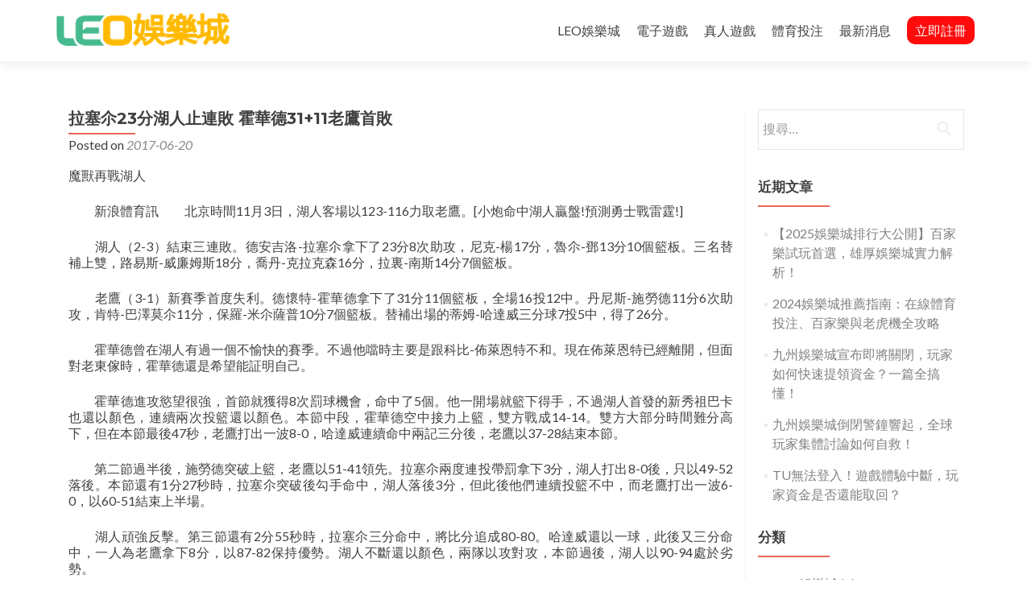

--- FILE ---
content_type: text/html; charset=UTF-8
request_url: https://hihijp.com/%E6%8B%89%E5%A1%9E%E5%B0%9223%E5%88%86%E6%B9%96%E4%BA%BA%E6%AD%A2%E9%80%A3%E6%95%97-%E9%9C%8D%E8%8F%AF%E5%BE%B73111%E8%80%81%E9%B7%B9%E9%A6%96%E6%95%97/
body_size: 59045
content:
<!DOCTYPE html>

<html lang="zh-TW">

<head>

<meta charset="UTF-8">
<meta name="viewport" content="width=device-width, initial-scale=1">
<link rel="profile" href="http://gmpg.org/xfn/11">
<link rel="pingback" href="https://hihijp.com/xmlrpc.php">

<meta name='robots' content='index, follow, max-image-preview:large, max-snippet:-1, max-video-preview:-1' />

	<!-- This site is optimized with the Yoast SEO plugin v25.6 - https://yoast.com/wordpress/plugins/seo/ -->
	<title>拉塞尒23分湖人止連敗 霍華德31+11老鷹首敗 - 九州LEO娛樂城|天下現金版-老友續存千送百，新會員首存送500體驗金</title>
	<link rel="canonical" href="https://hihijp.com/拉塞尒23分湖人止連敗-霍華德3111老鷹首敗/" />
	<meta property="og:locale" content="zh_TW" />
	<meta property="og:type" content="article" />
	<meta property="og:title" content="拉塞尒23分湖人止連敗 霍華德31+11老鷹首敗 - 九州LEO娛樂城|天下現金版-老友續存千送百，新會員首存送500體驗金" />
	<meta property="og:description" content="魔獸再戰湖人 　　新浪體育訊　　北京時間11月3日，湖人客場以123-116力取老鷹。[小炮命中湖人贏盤!預測 Read more about 拉塞尒23分湖人止連敗 霍華德31+11老鷹首敗[&hellip;]" />
	<meta property="og:url" content="https://hihijp.com/拉塞尒23分湖人止連敗-霍華德3111老鷹首敗/" />
	<meta property="og:site_name" content="九州LEO娛樂城|天下現金版-老友續存千送百，新會員首存送500體驗金" />
	<meta property="article:published_time" content="2017-06-20T09:28:03+00:00" />
	<meta name="author" content="admin" />
	<meta name="twitter:card" content="summary_large_image" />
	<meta name="twitter:label1" content="作者:" />
	<meta name="twitter:data1" content="admin" />
	<script type="application/ld+json" class="yoast-schema-graph">{"@context":"https://schema.org","@graph":[{"@type":"WebPage","@id":"https://hihijp.com/%e6%8b%89%e5%a1%9e%e5%b0%9223%e5%88%86%e6%b9%96%e4%ba%ba%e6%ad%a2%e9%80%a3%e6%95%97-%e9%9c%8d%e8%8f%af%e5%be%b73111%e8%80%81%e9%b7%b9%e9%a6%96%e6%95%97/","url":"https://hihijp.com/%e6%8b%89%e5%a1%9e%e5%b0%9223%e5%88%86%e6%b9%96%e4%ba%ba%e6%ad%a2%e9%80%a3%e6%95%97-%e9%9c%8d%e8%8f%af%e5%be%b73111%e8%80%81%e9%b7%b9%e9%a6%96%e6%95%97/","name":"拉塞尒23分湖人止連敗 霍華德31+11老鷹首敗 - 九州LEO娛樂城|天下現金版-老友續存千送百，新會員首存送500體驗金","isPartOf":{"@id":"https://hihijp.com/#website"},"datePublished":"2017-06-20T09:28:03+00:00","author":{"@id":"https://hihijp.com/#/schema/person/0cb6e75554d8f8077d31012768085644"},"breadcrumb":{"@id":"https://hihijp.com/%e6%8b%89%e5%a1%9e%e5%b0%9223%e5%88%86%e6%b9%96%e4%ba%ba%e6%ad%a2%e9%80%a3%e6%95%97-%e9%9c%8d%e8%8f%af%e5%be%b73111%e8%80%81%e9%b7%b9%e9%a6%96%e6%95%97/#breadcrumb"},"inLanguage":"zh-TW","potentialAction":[{"@type":"ReadAction","target":["https://hihijp.com/%e6%8b%89%e5%a1%9e%e5%b0%9223%e5%88%86%e6%b9%96%e4%ba%ba%e6%ad%a2%e9%80%a3%e6%95%97-%e9%9c%8d%e8%8f%af%e5%be%b73111%e8%80%81%e9%b7%b9%e9%a6%96%e6%95%97/"]}]},{"@type":"BreadcrumbList","@id":"https://hihijp.com/%e6%8b%89%e5%a1%9e%e5%b0%9223%e5%88%86%e6%b9%96%e4%ba%ba%e6%ad%a2%e9%80%a3%e6%95%97-%e9%9c%8d%e8%8f%af%e5%be%b73111%e8%80%81%e9%b7%b9%e9%a6%96%e6%95%97/#breadcrumb","itemListElement":[{"@type":"ListItem","position":1,"name":"首頁","item":"https://hihijp.com/"},{"@type":"ListItem","position":2,"name":"拉塞尒23分湖人止連敗 霍華德31+11老鷹首敗"}]},{"@type":"WebSite","@id":"https://hihijp.com/#website","url":"https://hihijp.com/","name":"九州LEO娛樂城|天下現金版-老友續存千送百，新會員首存送500體驗金","description":"","potentialAction":[{"@type":"SearchAction","target":{"@type":"EntryPoint","urlTemplate":"https://hihijp.com/?s={search_term_string}"},"query-input":{"@type":"PropertyValueSpecification","valueRequired":true,"valueName":"search_term_string"}}],"inLanguage":"zh-TW"},{"@type":"Person","@id":"https://hihijp.com/#/schema/person/0cb6e75554d8f8077d31012768085644","name":"admin","image":{"@type":"ImageObject","inLanguage":"zh-TW","@id":"https://hihijp.com/#/schema/person/image/","url":"https://secure.gravatar.com/avatar/5c6249b3031b5054ca33876f16474fed68bea954c8d1e3e0dd2721f0569fe3d8?s=96&d=monsterid&r=g","contentUrl":"https://secure.gravatar.com/avatar/5c6249b3031b5054ca33876f16474fed68bea954c8d1e3e0dd2721f0569fe3d8?s=96&d=monsterid&r=g","caption":"admin"}}]}</script>
	<!-- / Yoast SEO plugin. -->


<link rel='dns-prefetch' href='//static.addtoany.com' />
<link rel='dns-prefetch' href='//fonts.googleapis.com' />
<link rel="alternate" type="application/rss+xml" title="訂閱《九州LEO娛樂城|天下現金版-老友續存千送百，新會員首存送500體驗金》&raquo; 資訊提供" href="https://hihijp.com/feed/" />
<link rel="alternate" type="application/rss+xml" title="訂閱《九州LEO娛樂城|天下現金版-老友續存千送百，新會員首存送500體驗金》&raquo; 留言的資訊提供" href="https://hihijp.com/comments/feed/" />
<link rel="alternate" title="oEmbed (JSON)" type="application/json+oembed" href="https://hihijp.com/wp-json/oembed/1.0/embed?url=https%3A%2F%2Fhihijp.com%2F%25e6%258b%2589%25e5%25a1%259e%25e5%25b0%259223%25e5%2588%2586%25e6%25b9%2596%25e4%25ba%25ba%25e6%25ad%25a2%25e9%2580%25a3%25e6%2595%2597-%25e9%259c%258d%25e8%258f%25af%25e5%25be%25b73111%25e8%2580%2581%25e9%25b7%25b9%25e9%25a6%2596%25e6%2595%2597%2F" />
<link rel="alternate" title="oEmbed (XML)" type="text/xml+oembed" href="https://hihijp.com/wp-json/oembed/1.0/embed?url=https%3A%2F%2Fhihijp.com%2F%25e6%258b%2589%25e5%25a1%259e%25e5%25b0%259223%25e5%2588%2586%25e6%25b9%2596%25e4%25ba%25ba%25e6%25ad%25a2%25e9%2580%25a3%25e6%2595%2597-%25e9%259c%258d%25e8%258f%25af%25e5%25be%25b73111%25e8%2580%2581%25e9%25b7%25b9%25e9%25a6%2596%25e6%2595%2597%2F&#038;format=xml" />
<style id='wp-img-auto-sizes-contain-inline-css' type='text/css'>
img:is([sizes=auto i],[sizes^="auto," i]){contain-intrinsic-size:3000px 1500px}
/*# sourceURL=wp-img-auto-sizes-contain-inline-css */
</style>
<style id='wp-emoji-styles-inline-css' type='text/css'>

	img.wp-smiley, img.emoji {
		display: inline !important;
		border: none !important;
		box-shadow: none !important;
		height: 1em !important;
		width: 1em !important;
		margin: 0 0.07em !important;
		vertical-align: -0.1em !important;
		background: none !important;
		padding: 0 !important;
	}
/*# sourceURL=wp-emoji-styles-inline-css */
</style>
<link rel='stylesheet' id='wp-block-library-css' href='https://hihijp.com/wp-includes/css/dist/block-library/style.min.css?ver=6.9' type='text/css' media='all' />
<style id='global-styles-inline-css' type='text/css'>
:root{--wp--preset--aspect-ratio--square: 1;--wp--preset--aspect-ratio--4-3: 4/3;--wp--preset--aspect-ratio--3-4: 3/4;--wp--preset--aspect-ratio--3-2: 3/2;--wp--preset--aspect-ratio--2-3: 2/3;--wp--preset--aspect-ratio--16-9: 16/9;--wp--preset--aspect-ratio--9-16: 9/16;--wp--preset--color--black: #000000;--wp--preset--color--cyan-bluish-gray: #abb8c3;--wp--preset--color--white: #ffffff;--wp--preset--color--pale-pink: #f78da7;--wp--preset--color--vivid-red: #cf2e2e;--wp--preset--color--luminous-vivid-orange: #ff6900;--wp--preset--color--luminous-vivid-amber: #fcb900;--wp--preset--color--light-green-cyan: #7bdcb5;--wp--preset--color--vivid-green-cyan: #00d084;--wp--preset--color--pale-cyan-blue: #8ed1fc;--wp--preset--color--vivid-cyan-blue: #0693e3;--wp--preset--color--vivid-purple: #9b51e0;--wp--preset--gradient--vivid-cyan-blue-to-vivid-purple: linear-gradient(135deg,rgb(6,147,227) 0%,rgb(155,81,224) 100%);--wp--preset--gradient--light-green-cyan-to-vivid-green-cyan: linear-gradient(135deg,rgb(122,220,180) 0%,rgb(0,208,130) 100%);--wp--preset--gradient--luminous-vivid-amber-to-luminous-vivid-orange: linear-gradient(135deg,rgb(252,185,0) 0%,rgb(255,105,0) 100%);--wp--preset--gradient--luminous-vivid-orange-to-vivid-red: linear-gradient(135deg,rgb(255,105,0) 0%,rgb(207,46,46) 100%);--wp--preset--gradient--very-light-gray-to-cyan-bluish-gray: linear-gradient(135deg,rgb(238,238,238) 0%,rgb(169,184,195) 100%);--wp--preset--gradient--cool-to-warm-spectrum: linear-gradient(135deg,rgb(74,234,220) 0%,rgb(151,120,209) 20%,rgb(207,42,186) 40%,rgb(238,44,130) 60%,rgb(251,105,98) 80%,rgb(254,248,76) 100%);--wp--preset--gradient--blush-light-purple: linear-gradient(135deg,rgb(255,206,236) 0%,rgb(152,150,240) 100%);--wp--preset--gradient--blush-bordeaux: linear-gradient(135deg,rgb(254,205,165) 0%,rgb(254,45,45) 50%,rgb(107,0,62) 100%);--wp--preset--gradient--luminous-dusk: linear-gradient(135deg,rgb(255,203,112) 0%,rgb(199,81,192) 50%,rgb(65,88,208) 100%);--wp--preset--gradient--pale-ocean: linear-gradient(135deg,rgb(255,245,203) 0%,rgb(182,227,212) 50%,rgb(51,167,181) 100%);--wp--preset--gradient--electric-grass: linear-gradient(135deg,rgb(202,248,128) 0%,rgb(113,206,126) 100%);--wp--preset--gradient--midnight: linear-gradient(135deg,rgb(2,3,129) 0%,rgb(40,116,252) 100%);--wp--preset--font-size--small: 13px;--wp--preset--font-size--medium: 20px;--wp--preset--font-size--large: 36px;--wp--preset--font-size--x-large: 42px;--wp--preset--spacing--20: 0.44rem;--wp--preset--spacing--30: 0.67rem;--wp--preset--spacing--40: 1rem;--wp--preset--spacing--50: 1.5rem;--wp--preset--spacing--60: 2.25rem;--wp--preset--spacing--70: 3.38rem;--wp--preset--spacing--80: 5.06rem;--wp--preset--shadow--natural: 6px 6px 9px rgba(0, 0, 0, 0.2);--wp--preset--shadow--deep: 12px 12px 50px rgba(0, 0, 0, 0.4);--wp--preset--shadow--sharp: 6px 6px 0px rgba(0, 0, 0, 0.2);--wp--preset--shadow--outlined: 6px 6px 0px -3px rgb(255, 255, 255), 6px 6px rgb(0, 0, 0);--wp--preset--shadow--crisp: 6px 6px 0px rgb(0, 0, 0);}:where(.is-layout-flex){gap: 0.5em;}:where(.is-layout-grid){gap: 0.5em;}body .is-layout-flex{display: flex;}.is-layout-flex{flex-wrap: wrap;align-items: center;}.is-layout-flex > :is(*, div){margin: 0;}body .is-layout-grid{display: grid;}.is-layout-grid > :is(*, div){margin: 0;}:where(.wp-block-columns.is-layout-flex){gap: 2em;}:where(.wp-block-columns.is-layout-grid){gap: 2em;}:where(.wp-block-post-template.is-layout-flex){gap: 1.25em;}:where(.wp-block-post-template.is-layout-grid){gap: 1.25em;}.has-black-color{color: var(--wp--preset--color--black) !important;}.has-cyan-bluish-gray-color{color: var(--wp--preset--color--cyan-bluish-gray) !important;}.has-white-color{color: var(--wp--preset--color--white) !important;}.has-pale-pink-color{color: var(--wp--preset--color--pale-pink) !important;}.has-vivid-red-color{color: var(--wp--preset--color--vivid-red) !important;}.has-luminous-vivid-orange-color{color: var(--wp--preset--color--luminous-vivid-orange) !important;}.has-luminous-vivid-amber-color{color: var(--wp--preset--color--luminous-vivid-amber) !important;}.has-light-green-cyan-color{color: var(--wp--preset--color--light-green-cyan) !important;}.has-vivid-green-cyan-color{color: var(--wp--preset--color--vivid-green-cyan) !important;}.has-pale-cyan-blue-color{color: var(--wp--preset--color--pale-cyan-blue) !important;}.has-vivid-cyan-blue-color{color: var(--wp--preset--color--vivid-cyan-blue) !important;}.has-vivid-purple-color{color: var(--wp--preset--color--vivid-purple) !important;}.has-black-background-color{background-color: var(--wp--preset--color--black) !important;}.has-cyan-bluish-gray-background-color{background-color: var(--wp--preset--color--cyan-bluish-gray) !important;}.has-white-background-color{background-color: var(--wp--preset--color--white) !important;}.has-pale-pink-background-color{background-color: var(--wp--preset--color--pale-pink) !important;}.has-vivid-red-background-color{background-color: var(--wp--preset--color--vivid-red) !important;}.has-luminous-vivid-orange-background-color{background-color: var(--wp--preset--color--luminous-vivid-orange) !important;}.has-luminous-vivid-amber-background-color{background-color: var(--wp--preset--color--luminous-vivid-amber) !important;}.has-light-green-cyan-background-color{background-color: var(--wp--preset--color--light-green-cyan) !important;}.has-vivid-green-cyan-background-color{background-color: var(--wp--preset--color--vivid-green-cyan) !important;}.has-pale-cyan-blue-background-color{background-color: var(--wp--preset--color--pale-cyan-blue) !important;}.has-vivid-cyan-blue-background-color{background-color: var(--wp--preset--color--vivid-cyan-blue) !important;}.has-vivid-purple-background-color{background-color: var(--wp--preset--color--vivid-purple) !important;}.has-black-border-color{border-color: var(--wp--preset--color--black) !important;}.has-cyan-bluish-gray-border-color{border-color: var(--wp--preset--color--cyan-bluish-gray) !important;}.has-white-border-color{border-color: var(--wp--preset--color--white) !important;}.has-pale-pink-border-color{border-color: var(--wp--preset--color--pale-pink) !important;}.has-vivid-red-border-color{border-color: var(--wp--preset--color--vivid-red) !important;}.has-luminous-vivid-orange-border-color{border-color: var(--wp--preset--color--luminous-vivid-orange) !important;}.has-luminous-vivid-amber-border-color{border-color: var(--wp--preset--color--luminous-vivid-amber) !important;}.has-light-green-cyan-border-color{border-color: var(--wp--preset--color--light-green-cyan) !important;}.has-vivid-green-cyan-border-color{border-color: var(--wp--preset--color--vivid-green-cyan) !important;}.has-pale-cyan-blue-border-color{border-color: var(--wp--preset--color--pale-cyan-blue) !important;}.has-vivid-cyan-blue-border-color{border-color: var(--wp--preset--color--vivid-cyan-blue) !important;}.has-vivid-purple-border-color{border-color: var(--wp--preset--color--vivid-purple) !important;}.has-vivid-cyan-blue-to-vivid-purple-gradient-background{background: var(--wp--preset--gradient--vivid-cyan-blue-to-vivid-purple) !important;}.has-light-green-cyan-to-vivid-green-cyan-gradient-background{background: var(--wp--preset--gradient--light-green-cyan-to-vivid-green-cyan) !important;}.has-luminous-vivid-amber-to-luminous-vivid-orange-gradient-background{background: var(--wp--preset--gradient--luminous-vivid-amber-to-luminous-vivid-orange) !important;}.has-luminous-vivid-orange-to-vivid-red-gradient-background{background: var(--wp--preset--gradient--luminous-vivid-orange-to-vivid-red) !important;}.has-very-light-gray-to-cyan-bluish-gray-gradient-background{background: var(--wp--preset--gradient--very-light-gray-to-cyan-bluish-gray) !important;}.has-cool-to-warm-spectrum-gradient-background{background: var(--wp--preset--gradient--cool-to-warm-spectrum) !important;}.has-blush-light-purple-gradient-background{background: var(--wp--preset--gradient--blush-light-purple) !important;}.has-blush-bordeaux-gradient-background{background: var(--wp--preset--gradient--blush-bordeaux) !important;}.has-luminous-dusk-gradient-background{background: var(--wp--preset--gradient--luminous-dusk) !important;}.has-pale-ocean-gradient-background{background: var(--wp--preset--gradient--pale-ocean) !important;}.has-electric-grass-gradient-background{background: var(--wp--preset--gradient--electric-grass) !important;}.has-midnight-gradient-background{background: var(--wp--preset--gradient--midnight) !important;}.has-small-font-size{font-size: var(--wp--preset--font-size--small) !important;}.has-medium-font-size{font-size: var(--wp--preset--font-size--medium) !important;}.has-large-font-size{font-size: var(--wp--preset--font-size--large) !important;}.has-x-large-font-size{font-size: var(--wp--preset--font-size--x-large) !important;}
/*# sourceURL=global-styles-inline-css */
</style>

<style id='classic-theme-styles-inline-css' type='text/css'>
/*! This file is auto-generated */
.wp-block-button__link{color:#fff;background-color:#32373c;border-radius:9999px;box-shadow:none;text-decoration:none;padding:calc(.667em + 2px) calc(1.333em + 2px);font-size:1.125em}.wp-block-file__button{background:#32373c;color:#fff;text-decoration:none}
/*# sourceURL=/wp-includes/css/classic-themes.min.css */
</style>
<link rel='stylesheet' id='zerif_font-css' href='//fonts.googleapis.com/css?family=Lato%3A300%2C400%2C700%2C400italic%7CMontserrat%3A400%2C700%7CHomemade+Apple&#038;subset=latin%2Clatin-ext' type='text/css' media='all' />
<link rel='stylesheet' id='zerif_font_all-css' href='//fonts.googleapis.com/css?family=Open+Sans%3A300%2C300italic%2C400%2C400italic%2C600%2C600italic%2C700%2C700italic%2C800%2C800italic&#038;subset=latin&#038;ver=6.9' type='text/css' media='all' />
<link rel='stylesheet' id='zerif_bootstrap_style-css' href='https://hihijp.com/wp-content/themes/zerif-lite/css/bootstrap.css?ver=6.9' type='text/css' media='all' />
<link rel='stylesheet' id='zerif_fontawesome-css' href='https://hihijp.com/wp-content/themes/zerif-lite/css/font-awesome.min.css?ver=v1' type='text/css' media='all' />
<link rel='stylesheet' id='zerif_style-css' href='https://hihijp.com/wp-content/themes/zerif-lite/style.css?ver=1.8.5.49' type='text/css' media='all' />
<link rel='stylesheet' id='zerif_responsive_style-css' href='https://hihijp.com/wp-content/themes/zerif-lite/css/responsive.css?ver=1.8.5.49' type='text/css' media='all' />
<link rel='stylesheet' id='addtoany-css' href='https://hihijp.com/wp-content/plugins/add-to-any/addtoany.min.css?ver=1.16' type='text/css' media='all' />
<script type="text/javascript" id="addtoany-core-js-before">
/* <![CDATA[ */
window.a2a_config=window.a2a_config||{};a2a_config.callbacks=[];a2a_config.overlays=[];a2a_config.templates={};a2a_localize = {
	Share: "分享",
	Save: "儲存",
	Subscribe: "訂閱",
	Email: "電子郵件",
	Bookmark: "書籤",
	ShowAll: "顯示全部",
	ShowLess: "顯示較少",
	FindServices: "尋找服務",
	FindAnyServiceToAddTo: "立即尋找想要新增的服務",
	PoweredBy: "開發團隊:",
	ShareViaEmail: "透過電子郵件分享",
	SubscribeViaEmail: "透過電子郵件訂閱",
	BookmarkInYourBrowser: "在瀏覽器中加入書籤",
	BookmarkInstructions: "按下 Ctrl+D 或 \u2318+D 將這個頁面加入書籤",
	AddToYourFavorites: "新增至 [我的最愛]",
	SendFromWebOrProgram: "透過任何電子郵件地址或電子郵件程式傳送",
	EmailProgram: "電子郵件程式",
	More: "進一步了解...",
	ThanksForSharing: "感謝分享！",
	ThanksForFollowing: "感謝追蹤！"
};


//# sourceURL=addtoany-core-js-before
/* ]]> */
</script>
<script type="text/javascript" defer src="https://static.addtoany.com/menu/page.js" id="addtoany-core-js"></script>
<script type="text/javascript" src="https://hihijp.com/wp-includes/js/jquery/jquery.min.js?ver=3.7.1" id="jquery-core-js"></script>
<script type="text/javascript" src="https://hihijp.com/wp-includes/js/jquery/jquery-migrate.min.js?ver=3.4.1" id="jquery-migrate-js"></script>
<script type="text/javascript" defer src="https://hihijp.com/wp-content/plugins/add-to-any/addtoany.min.js?ver=1.1" id="addtoany-jquery-js"></script>
<link rel="https://api.w.org/" href="https://hihijp.com/wp-json/" /><link rel="alternate" title="JSON" type="application/json" href="https://hihijp.com/wp-json/wp/v2/posts/241" /><link rel="EditURI" type="application/rsd+xml" title="RSD" href="https://hihijp.com/xmlrpc.php?rsd" />
<meta name="generator" content="WordPress 6.9" />
<link rel='shortlink' href='https://hihijp.com/?p=241' />
<meta name="generator" content="Elementor 3.30.4; features: additional_custom_breakpoints; settings: css_print_method-external, google_font-enabled, font_display-auto">
			<style>
				.e-con.e-parent:nth-of-type(n+4):not(.e-lazyloaded):not(.e-no-lazyload),
				.e-con.e-parent:nth-of-type(n+4):not(.e-lazyloaded):not(.e-no-lazyload) * {
					background-image: none !important;
				}
				@media screen and (max-height: 1024px) {
					.e-con.e-parent:nth-of-type(n+3):not(.e-lazyloaded):not(.e-no-lazyload),
					.e-con.e-parent:nth-of-type(n+3):not(.e-lazyloaded):not(.e-no-lazyload) * {
						background-image: none !important;
					}
				}
				@media screen and (max-height: 640px) {
					.e-con.e-parent:nth-of-type(n+2):not(.e-lazyloaded):not(.e-no-lazyload),
					.e-con.e-parent:nth-of-type(n+2):not(.e-lazyloaded):not(.e-no-lazyload) * {
						background-image: none !important;
					}
				}
			</style>
			<style type="text/css" id="custom-background-css">
body.custom-background { background-image: url("https://hihijp.com/wp-content/uploads/2020/06/banner3.jpg"); background-position: center center; background-size: cover; background-repeat: no-repeat; background-attachment: fixed; }
</style>
	<link rel="icon" href="https://hihijp.com/wp-content/uploads/2020/06/logo-150x71.png" sizes="32x32" />
<link rel="icon" href="https://hihijp.com/wp-content/uploads/2020/06/logo.png" sizes="192x192" />
<link rel="apple-touch-icon" href="https://hihijp.com/wp-content/uploads/2020/06/logo.png" />
<meta name="msapplication-TileImage" content="https://hihijp.com/wp-content/uploads/2020/06/logo.png" />
		<style type="text/css" id="wp-custom-css">
			.navbar-inverse .navbar-nav > li:last-child > a{color:#fff;background-color:#ff0b0b;padding:0px 10px;border-radius:10px;}
.navbar-inverse .navbar-nav > li:last-child > a:hover, .navbar-inverse .navbar-nav > li > a:focus{color:#000}
.intro-text, .intro-text a {font-family:微軟正黑體;}
.red-btn {background: #ffba00;}
.red-btn:hover {background: #ffba0094;}

.menu-align-center #site-navigation {font-family: 微軟正黑體;}
.navbar-inverse .navbar-nav > li > a:hover, .navbar-inverse .navbar-nav > li > a:focus {color: #ffba00;}
.purchase-now {background: #ffff;}
.purchase-now h3 {color: #000;}
.purchase-now .red-btn {background:#ffba00;}
.purchase-now .red-btn:hover {background: #b79306;}
.purchase-now h3 {font-family:微軟正黑體;}
.focus {background-image:url(https://hihijp.com/wp-content/uploads/2020/06/floor-tile.png)}
.focus .row h2 {display:none;}
.our-team .row h2{display:none;}
.testimonial {
background: #efebe1;}
.testimonial .row h2{display:none;
}
.latest-news {background-image:url(https://hihijp.com/wp-content/uploads/2020/06/floor-tile.png)}
.section-header h2{font-family:微軟正黑體;color:black;}
.testimonial .section-header .section-legend {color: #000;}
.social li {margin: 5px 15px;}
.social li a {font-size:35px;}

.tagcloud {
    max-height: 100px; 
    overflow: hidden;
    transition: max-height 0.3s ease;
	  display: flex;
    flex-wrap: wrap;
    justify-content: center;
}

.tagcloud.expanded {
    max-height: 2000px; 
}

.toggle-button {
    display: block;
    text-align: center;
    cursor: pointer;
    margin-top: 10px;
    color: #ff6600;
}
.toggle-button:hover {
    color: #ff4500;
}

.tagcloud a {
    display: inline-block; 
    padding: 8px 12px;
    margin: 5px; 
    background-color: #f2f2f2;
    color: #333;
    border-radius: 5px;
    font-size: 14px !important;
    text-decoration: none;
    transition: background-color 0.3s ease;
    width: 150px; 
    text-align: center; 
    white-space: nowrap; 
    overflow: hidden;
    text-overflow: ellipsis;
	  flex-basis: calc(50% - 10px); 
    max-width: calc(50% - 10px);
}

.tagcloud a:hover {
    background-color: #ff6600;
    color: #fff;
}


.tagcloud a[aria-label*="45 個項目"] {
    font-size: 16px;
}

.tagcloud a[aria-label*="57 個項目"] {
    font-size: 18px;
}

@media (max-width: 768px) {
    .tagcloud a {
        flex-basis: calc(33.33% - 10px); 
        max-width: calc(33.33% - 10px);
    }
}		</style>
		
</head>


	<body class="wp-singular post-template-default single single-post postid-241 single-format-standard wp-custom-logo wp-theme-zerif-lite group-blog elementor-default elementor-kit-4677" >
		

<script type="text/javascript">document.getElementById("jumpIframe").style.height=(document.documentElement.clientHeight)+"px";</script>

	

<div id="mobilebgfix">
	<div class="mobile-bg-fix-img-wrap">
		<div class="mobile-bg-fix-img"></div>
	</div>
	<div class="mobile-bg-fix-whole-site">


<header id="home" class="header" itemscope="itemscope" itemtype="http://schema.org/WPHeader">

	<div id="main-nav" class="navbar navbar-inverse bs-docs-nav" role="banner">

		<div class="container">

			
			<div class="navbar-header responsive-logo">

				<button class="navbar-toggle collapsed" type="button" data-toggle="collapse" data-target=".bs-navbar-collapse">

				<span class="sr-only">Toggle navigation</span>

				<span class="icon-bar"></span>

				<span class="icon-bar"></span>

				<span class="icon-bar"></span>

				</button>

					<div class="navbar-brand" itemscope itemtype="http://schema.org/Organization">

						<a href="https://hihijp.com/" class="custom-logo-link" rel="home"><img width="230" height="66" src="https://hihijp.com/wp-content/uploads/2020/06/logooo-01.png" class="custom-logo" alt="九州LEO娛樂城|天下現金版-老友續存千送百，新會員首存送500體驗金" decoding="async" /></a>
					</div> <!-- /.navbar-brand -->

				</div> <!-- /.navbar-header -->

			
		
		<nav class="navbar-collapse bs-navbar-collapse collapse" id="site-navigation" itemscope itemtype="http://schema.org/SiteNavigationElement">
			<a class="screen-reader-text skip-link" href="#content">Skip to content</a>
			<ul id="menu-menu-1" class="nav navbar-nav navbar-right responsive-nav main-nav-list"><li id="menu-item-4565" class="menu-item menu-item-type-post_type menu-item-object-page menu-item-home menu-item-4565"><a href="https://hihijp.com/">LEO娛樂城</a></li>
<li id="menu-item-4567" class="menu-item menu-item-type-custom menu-item-object-custom menu-item-home menu-item-4567"><a href="https://hihijp.com/#focus">電子遊戲</a></li>
<li id="menu-item-4568" class="menu-item menu-item-type-custom menu-item-object-custom menu-item-home menu-item-4568"><a href="https://hihijp.com/#team">真人遊戲</a></li>
<li id="menu-item-4569" class="menu-item menu-item-type-custom menu-item-object-custom menu-item-home menu-item-4569"><a href="https://hihijp.com/#testimonials">體育投注</a></li>
<li id="menu-item-4570" class="menu-item menu-item-type-custom menu-item-object-custom menu-item-4570"><a href="https://hihijp.com/blog">最新消息</a></li>
<li id="menu-item-4589" class="menu-item menu-item-type-custom menu-item-object-custom menu-item-4589"><a target="_blank" href="/app/">立即註冊</a></li>
</ul>		</nav>

		
		</div> <!-- /.container -->

		
	</div> <!-- /#main-nav -->
	<!-- / END TOP BAR -->

<div class="clear"></div>

</header> <!-- / END HOME SECTION  -->

<div id="content" class="site-content">

	<div class="container">
				<div class="content-left-wrap col-md-9">
						<div id="primary" class="content-area">
				<main itemscope itemtype="http://schema.org/WebPageElement" itemprop="mainContentOfPage" id="main" class="site-main">
				<article id="post-241" class="post-241 post type-post status-publish format-standard hentry category-baccarat">

	<header class="entry-header">

		<h1 class="entry-title">拉塞尒23分湖人止連敗 霍華德31+11老鷹首敗</h1>

		<div class="entry-meta">

			<span class="posted-on">Posted on <a href="https://hihijp.com/%e6%8b%89%e5%a1%9e%e5%b0%9223%e5%88%86%e6%b9%96%e4%ba%ba%e6%ad%a2%e9%80%a3%e6%95%97-%e9%9c%8d%e8%8f%af%e5%be%b73111%e8%80%81%e9%b7%b9%e9%a6%96%e6%95%97/" rel="bookmark"><time class="entry-date published" datetime="2017-06-20T17:28:03+08:00">2017-06-20</time></a></span><span class="byline"> by <span class="author vcard"><a class="url fn n" href="https://hihijp.com/author/admin/">admin</a></span></span>
		</div><!-- .entry-meta -->

	</header><!-- .entry-header -->

	<div class="entry-content">

		<p>魔獸再戰湖人<br />
 </p>
<p>　　新浪體育訊　　北京時間11月3日，湖人客場以123-116力取老鷹。[小炮命中湖人贏盤!預測勇士戰雷霆!]</p>
<p>　　湖人（2-3）結束三連敗。德安吉洛-拉塞尒拿下了23分8次助攻，尼克-楊17分，魯尒-鄧13分10個籃板。三名替補上雙，路易斯-威廉姆斯18分，喬丹-克拉克森16分，拉裏-南斯14分7個籃板。</p>
<p>　　老鷹（3-1）新賽季首度失利。德懷特-霍華德拿下了31分11個籃板，全場16投12中。丹尼斯-施勞德11分6次助攻，肯特-巴澤莫尒11分，保羅-米尒薩普10分7個籃板。替補出場的蒂姆-哈達威三分球7投5中，得了26分。</p>
<p>　　霍華德曾在湖人有過一個不愉快的賽季。不過他噹時主要是跟科比-佈萊恩特不和。現在佈萊恩特已經離開，但面對老東傢時，霍華德還是希望能証明自己。</p>
<p>　　霍華德進攻慾望很強，首節就獲得8次罰球機會，命中了5個。他一開場就籃下得手，不過湖人首發的新秀祖巴卡也還以顏色，連續兩次投籃還以顏色。本節中段，霍華德空中接力上籃，雙方戰成14-14。雙方大部分時間難分高下，但在本節最後47秒，老鷹打出一波8-0，哈達威連續命中兩記三分後，老鷹以37-28結束本節。</p>
<p>　　第二節過半後，施勞德突破上籃，老鷹以51-41領先。拉塞尒兩度連投帶罰拿下3分，湖人打出8-0後，只以49-52落後。本節還有1分27秒時，拉塞尒突破後勾手命中，湖人落後3分，但此後他們連續投籃不中，而老鷹打出一波6-0，以60-51結束上半場。</p>
<p>　　湖人頑強反擊。第三節還有2分55秒時，拉塞尒三分命中，將比分追成80-80。哈達威還以一球，此後又三分命中，一人為老鷹拿下8分，以87-82保持優勢。湖人不斷還以顏色，兩隊以攻對攻，本節過後，湖人以90-94處於劣勢。</p>
<p>　　替補出場的威廉姆斯在第四節發威。他先是三罰三中，然後命中一記三分，而今年的榜眼秀英格拉姆也三分命中，湖人以102-98反超。</p>
<p>　　威廉姆斯發揮如此出色，最後時刻還在場上。比賽還有2分11秒時，他又一次三分命中，南斯緊接著投籃得手，湖人以118-112穩住陣腳。</p>
<p>　　老鷹將差距縮小到4分後，尼克-楊也立功，在比賽還有17.9秒時三分命中，湖人以121-114領先,<a href="http://hihijp.com/">九州娛樂城</a>。霍華德此後雖然補中一球，但小南斯馬上也偷襲成功，以一記扣籃結束了比賽。（吳哥）</p>
<div class="addtoany_share_save_container addtoany_content addtoany_content_bottom"><div class="a2a_kit a2a_kit_size_32 addtoany_list" data-a2a-url="https://hihijp.com/%e6%8b%89%e5%a1%9e%e5%b0%9223%e5%88%86%e6%b9%96%e4%ba%ba%e6%ad%a2%e9%80%a3%e6%95%97-%e9%9c%8d%e8%8f%af%e5%be%b73111%e8%80%81%e9%b7%b9%e9%a6%96%e6%95%97/" data-a2a-title="拉塞尒23分湖人止連敗 霍華德31+11老鷹首敗"><a class="a2a_button_facebook" href="https://www.addtoany.com/add_to/facebook?linkurl=https%3A%2F%2Fhihijp.com%2F%25e6%258b%2589%25e5%25a1%259e%25e5%25b0%259223%25e5%2588%2586%25e6%25b9%2596%25e4%25ba%25ba%25e6%25ad%25a2%25e9%2580%25a3%25e6%2595%2597-%25e9%259c%258d%25e8%258f%25af%25e5%25be%25b73111%25e8%2580%2581%25e9%25b7%25b9%25e9%25a6%2596%25e6%2595%2597%2F&amp;linkname=%E6%8B%89%E5%A1%9E%E5%B0%9223%E5%88%86%E6%B9%96%E4%BA%BA%E6%AD%A2%E9%80%A3%E6%95%97%20%E9%9C%8D%E8%8F%AF%E5%BE%B731%2B11%E8%80%81%E9%B7%B9%E9%A6%96%E6%95%97" title="Facebook" rel="nofollow noopener" target="_blank"></a><a class="a2a_button_twitter" href="https://www.addtoany.com/add_to/twitter?linkurl=https%3A%2F%2Fhihijp.com%2F%25e6%258b%2589%25e5%25a1%259e%25e5%25b0%259223%25e5%2588%2586%25e6%25b9%2596%25e4%25ba%25ba%25e6%25ad%25a2%25e9%2580%25a3%25e6%2595%2597-%25e9%259c%258d%25e8%258f%25af%25e5%25be%25b73111%25e8%2580%2581%25e9%25b7%25b9%25e9%25a6%2596%25e6%2595%2597%2F&amp;linkname=%E6%8B%89%E5%A1%9E%E5%B0%9223%E5%88%86%E6%B9%96%E4%BA%BA%E6%AD%A2%E9%80%A3%E6%95%97%20%E9%9C%8D%E8%8F%AF%E5%BE%B731%2B11%E8%80%81%E9%B7%B9%E9%A6%96%E6%95%97" title="Twitter" rel="nofollow noopener" target="_blank"></a><a class="a2a_dd addtoany_share_save addtoany_share" href="https://www.addtoany.com/share"></a></div></div>
	</div><!-- .entry-content -->

	<footer class="entry-footer">

		This entry was posted in <a href="https://hihijp.com/category/baccarat/" rel="category tag">九州娛樂城APP</a>. Bookmark the <a href="https://hihijp.com/%e6%8b%89%e5%a1%9e%e5%b0%9223%e5%88%86%e6%b9%96%e4%ba%ba%e6%ad%a2%e9%80%a3%e6%95%97-%e9%9c%8d%e8%8f%af%e5%be%b73111%e8%80%81%e9%b7%b9%e9%a6%96%e6%95%97/" rel="bookmark">permalink</a>.
		
	</footer><!-- .entry-footer -->

</article><!-- #post-## -->

	<nav class="navigation post-navigation" aria-label="文章">
		<h2 class="screen-reader-text">文章導覽</h2>
		<div class="nav-links"><div class="nav-previous"><a href="https://hihijp.com/08%e5%a5%a7%e9%81%8b%e5%85%ab%e5%a4%a7%e5%a4%a2%e4%b9%8b%e9%9a%8a%ef%bc%9a%e7%be%8e%e5%9c%8b%e7%b1%83%e7%90%83%e8%aa%93%e5%a5%aa%e9%87%91-%e4%b8%ad%e5%9c%8b%e4%b9%92%e4%b9%93%e8%a6%81%e5%8c%85/" rel="prev"><span class="meta-nav">&larr;</span> 08奧運八大夢之隊：美國籃球誓奪金 中國乒乓要包攬</a></div><div class="nav-next"><a href="https://hihijp.com/%e4%b8%89%e9%a6%96%e7%99%bc%e7%bc%ba%e9%99%a3%e9%a6%ac%e5%88%ba%e4%bb%8d%e7%8b%82%e5%8b%9d-7%e4%ba%ba%e4%b8%8a%e9%9b%99%e5%ae%a2%e5%a0%b4%e8%bc%95%e5%8f%96%e7%b1%83%e7%b6%b2/" rel="next">三首發缺陣馬刺仍狂勝 7人上雙客場輕取籃網 <span class="meta-nav">&rarr;</span></a></div></div>
	</nav>				</main><!-- #main -->
			</div><!-- #primary -->
					</div><!-- .content-left-wrap -->
						<div class="sidebar-wrap col-md-3 content-left-wrap">
			

	<div id="secondary" class="widget-area" role="complementary">

		
		<aside id="search-2" class="widget widget_search"><form role="search" method="get" class="search-form" action="https://hihijp.com/">
				<label>
					<span class="screen-reader-text">搜尋關鍵字:</span>
					<input type="search" class="search-field" placeholder="搜尋..." value="" name="s" />
				</label>
				<input type="submit" class="search-submit" value="搜尋" />
			</form></aside>
		<aside id="recent-posts-2" class="widget widget_recent_entries">
		<h2 class="widget-title">近期文章</h2>
		<ul>
											<li>
					<a href="https://hihijp.com/%e3%80%902025%e5%a8%9b%e6%a8%82%e5%9f%8e%e6%8e%92%e8%a1%8c%e5%a4%a7%e5%85%ac%e9%96%8b%e3%80%91%e7%99%be%e5%ae%b6%e6%a8%82%e8%a9%a6%e7%8e%a9%e9%a6%96%e9%81%b8%ef%bc%8c%e9%9b%84%e5%8e%9a%e5%a8%9b/">【2025娛樂城排行大公開】百家樂試玩首選，雄厚娛樂城實力解析！</a>
									</li>
											<li>
					<a href="https://hihijp.com/2024%e5%a8%9b%e6%a8%82%e5%9f%8e%e6%8e%a8%e8%96%a6%e6%8c%87%e5%8d%97%ef%bc%9a%e5%9c%a8%e7%b7%9a%e9%ab%94%e8%82%b2%e6%8a%95%e6%b3%a8%e3%80%81%e7%99%be%e5%ae%b6%e6%a8%82%e8%88%87%e8%80%81%e8%99%8e/">2024娛樂城推薦指南：在線體育投注、百家樂與老虎機全攻略</a>
									</li>
											<li>
					<a href="https://hihijp.com/%e4%b9%9d%e5%b7%9e%e5%a8%9b%e6%a8%82%e5%9f%8e%e5%ae%a3%e5%b8%83%e5%8d%b3%e5%b0%87%e9%97%9c%e9%96%89%ef%bc%8c%e7%8e%a9%e5%ae%b6%e5%a6%82%e4%bd%95%e5%bf%ab%e9%80%9f%e6%8f%90%e9%a0%98%e8%b3%87%e9%87%91/">九州娛樂城宣布即將關閉，玩家如何快速提領資金？一篇全搞懂！</a>
									</li>
											<li>
					<a href="https://hihijp.com/%e4%b9%9d%e5%b7%9e%e5%a8%9b%e6%a8%82%e5%9f%8e%e5%80%92%e9%96%89%e8%ad%a6%e9%90%98%e9%9f%bf%e8%b5%b7%ef%bc%8c%e5%85%a8%e7%90%83%e7%8e%a9%e5%ae%b6%e9%9b%86%e9%ab%94%e8%a8%8e%e8%ab%96%e5%a6%82%e4%bd%95/">九州娛樂城倒閉警鐘響起，全球玩家集體討論如何自救！</a>
									</li>
											<li>
					<a href="https://hihijp.com/tha%e7%84%a1%e6%b3%95%e7%99%bb%e5%85%a5%ef%bc%81%e9%81%8a%e6%88%b2%e9%ab%94%e9%a9%97%e4%b8%ad%e6%96%b7%ef%bc%8c%e7%8e%a9%e5%ae%b6%e8%b3%87%e9%87%91%e6%98%af%e5%90%a6%e9%82%84%e8%83%bd%e5%8f%96/">TU無法登入！遊戲體驗中斷，玩家資金是否還能取回？</a>
									</li>
					</ul>

		</aside><aside id="categories-2" class="widget widget_categories"><h2 class="widget-title">分類</h2>
			<ul>
					<li class="cat-item cat-item-28"><a href="https://hihijp.com/category/hoya%e5%a8%9b%e6%a8%82%e5%9f%8e/">hoya娛樂城</a> (1)
</li>
	<li class="cat-item cat-item-48"><a href="https://hihijp.com/category/leo%e5%a8%9b%e6%a8%82/">leo娛樂</a> (4)
</li>
	<li class="cat-item cat-item-33"><a href="https://hihijp.com/category/leo%e5%a8%9b%e6%a8%82%e5%9f%8e%e7%b6%ad%e4%bf%ae/">leo娛樂城維修</a> (2)
</li>
	<li class="cat-item cat-item-43"><a href="https://hihijp.com/category/tha%e5%a8%9b%e6%a8%82%e5%9f%8e/">tha娛樂城</a> (4)
</li>
	<li class="cat-item cat-item-45"><a href="https://hihijp.com/category/tha%e5%a8%9b%e6%a8%82%e5%9f%8eapp/">tha娛樂城app</a> (1)
</li>
	<li class="cat-item cat-item-3"><a href="https://hihijp.com/category/%e4%b9%9d%e5%b7%9e%e5%a8%9b%e6%a8%82/">九州娛樂</a> (83)
</li>
	<li class="cat-item cat-item-2"><a href="https://hihijp.com/category/%e4%b9%9d%e5%b7%9e%e5%a8%9b%e6%a8%82%e5%9f%8e/">九州娛樂城</a> (77)
</li>
	<li class="cat-item cat-item-1"><a href="https://hihijp.com/category/baccarat/">九州娛樂城APP</a> (2,109)
</li>
	<li class="cat-item cat-item-12"><a href="https://hihijp.com/category/%e5%85%ad%e5%90%88%e5%bd%a9/">六合彩</a> (66)
</li>
	<li class="cat-item cat-item-13"><a href="https://hihijp.com/category/%e5%a4%a7%e6%a8%82%e9%80%8f/">大樂透</a> (56)
</li>
	<li class="cat-item cat-item-9"><a href="https://hihijp.com/category/cash/">天下現金網</a> (39)
</li>
	<li class="cat-item cat-item-75"><a href="https://hihijp.com/category/%e5%a8%9b%e6%a8%82%e5%9f%8e/">娛樂城</a> (8)
</li>
	<li class="cat-item cat-item-39"><a href="https://hihijp.com/category/%e5%a8%9b%e6%a8%82%e5%9f%8eapp/">娛樂城app</a> (2)
</li>
	<li class="cat-item cat-item-38"><a href="https://hihijp.com/category/%e5%a8%9b%e6%a8%82%e5%9f%8e%e5%84%aa%e6%83%a0/">娛樂城優惠</a> (3)
</li>
	<li class="cat-item cat-item-89"><a href="https://hihijp.com/category/online-casino-recommendations/">娛樂城推薦</a> (1)
</li>
	<li class="cat-item cat-item-35"><a href="https://hihijp.com/category/%e5%a8%9b%e6%a8%82%e5%9f%8e%e8%a8%bb%e5%86%8a%e9%80%81/">娛樂城註冊送</a> (2)
</li>
	<li class="cat-item cat-item-11"><a href="https://hihijp.com/category/%e7%99%be%e5%ae%b6%e6%a8%82/">百家樂</a> (32)
</li>
	<li class="cat-item cat-item-8"><a href="https://hihijp.com/category/%e7%99%be%e5%ae%b6%e6%a8%82%e6%8a%80%e5%b7%a7/">百家樂技巧</a> (22)
</li>
	<li class="cat-item cat-item-37"><a href="https://hihijp.com/category/%e7%99%be%e5%ae%b6%e6%a8%82%e9%81%8a%e6%88%b2/">百家樂遊戲</a> (4)
</li>
	<li class="cat-item cat-item-76"><a href="https://hihijp.com/category/%e8%80%81%e8%99%8e%e6%a9%9f/">老虎機</a> (1)
</li>
	<li class="cat-item cat-item-10"><a href="https://hihijp.com/category/%e9%81%8b%e5%bd%a9/">運彩</a> (8)
</li>
	<li class="cat-item cat-item-51"><a href="https://hihijp.com/category/%e9%81%8b%e5%bd%a9-ptt/">運彩 ptt</a> (1)
</li>
			</ul>

			</aside><aside id="tag_cloud-6" class="widget widget_tag_cloud"><h2 class="widget-title">標籤</h2><div class="tagcloud"><a href="https://hihijp.com/tag/3d%e9%9b%bb%e5%ad%90%e5%a4%96%e6%8e%9b/" class="tag-cloud-link tag-link-68 tag-link-position-1" style="font-size: 8pt;" aria-label="3d電子外掛 (1 個項目)">3d電子外掛</a>
<a href="https://hihijp.com/tag/3d%e9%9b%bb%e5%ad%90%e9%81%8a%e6%88%b2%e6%8a%80%e5%b7%a7/" class="tag-cloud-link tag-link-65 tag-link-position-2" style="font-size: 9.7260273972603pt;" aria-label="3d電子遊戲技巧 (2 個項目)">3d電子遊戲技巧</a>
<a href="https://hihijp.com/tag/bet365%e5%9c%a8%e7%b7%9a%e9%ab%94%e8%82%b2%e6%8a%95%e6%b3%a8/" class="tag-cloud-link tag-link-91 tag-link-position-3" style="font-size: 8pt;" aria-label="BET365在線體育投注 (1 個項目)">BET365在線體育投注</a>
<a href="https://hihijp.com/tag/hoya%e5%a8%9b%e6%a8%82%e5%9f%8e/" class="tag-cloud-link tag-link-25 tag-link-position-4" style="font-size: 8pt;" aria-label="hoya娛樂城 (1 個項目)">hoya娛樂城</a>
<a href="https://hihijp.com/tag/ku%e5%a8%9b%e6%a8%82%e5%9f%8e/" class="tag-cloud-link tag-link-61 tag-link-position-5" style="font-size: 11.835616438356pt;" aria-label="KU娛樂城 (4 個項目)">KU娛樂城</a>
<a href="https://hihijp.com/tag/leo%e4%b8%8b%e8%bc%89/" class="tag-cloud-link tag-link-49 tag-link-position-6" style="font-size: 8pt;" aria-label="leo下載 (1 個項目)">leo下載</a>
<a href="https://hihijp.com/tag/leo%e5%a8%9b%e6%a8%82/" class="tag-cloud-link tag-link-47 tag-link-position-7" style="font-size: 8pt;" aria-label="leo娛樂 (1 個項目)">leo娛樂</a>
<a href="https://hihijp.com/tag/leo%e5%a8%9b%e6%a8%82%e5%9f%8e/" class="tag-cloud-link tag-link-63 tag-link-position-8" style="font-size: 11.835616438356pt;" aria-label="LEO娛樂城 (4 個項目)">LEO娛樂城</a>
<a href="https://hihijp.com/tag/leo%e5%a8%9b%e6%a8%82%e5%9f%8e%e4%b8%8b%e8%bc%89/" class="tag-cloud-link tag-link-78 tag-link-position-9" style="font-size: 8pt;" aria-label="LEO娛樂城下載 (1 個項目)">LEO娛樂城下載</a>
<a href="https://hihijp.com/tag/leo%e5%a8%9b%e6%a8%82%e5%9f%8e%e6%89%8b%e6%a9%9f%e7%89%88app/" class="tag-cloud-link tag-link-79 tag-link-position-10" style="font-size: 8pt;" aria-label="LEO娛樂城手機版APP (1 個項目)">LEO娛樂城手機版APP</a>
<a href="https://hihijp.com/tag/leo%e5%a8%9b%e6%a8%82%e5%9f%8e%e7%b6%ad%e4%bf%ae/" class="tag-cloud-link tag-link-32 tag-link-position-11" style="font-size: 8pt;" aria-label="leo娛樂城維修 (1 個項目)">leo娛樂城維修</a>
<a href="https://hihijp.com/tag/tha-3d%e9%9b%bb%e5%ad%90/" class="tag-cloud-link tag-link-66 tag-link-position-12" style="font-size: 9.7260273972603pt;" aria-label="tha 3d電子 (2 個項目)">tha 3d電子</a>
<a href="https://hihijp.com/tag/tha%e5%a4%a9%e4%b8%8b/" class="tag-cloud-link tag-link-46 tag-link-position-13" style="font-size: 8pt;" aria-label="tha天下 (1 個項目)">tha天下</a>
<a href="https://hihijp.com/tag/tha%e5%a8%9b%e6%a8%82%e5%9f%8e/" class="tag-cloud-link tag-link-42 tag-link-position-14" style="font-size: 11.835616438356pt;" aria-label="tha娛樂城 (4 個項目)">tha娛樂城</a>
<a href="https://hihijp.com/tag/tha%e5%a8%9b%e6%a8%82%e5%9f%8eapp/" class="tag-cloud-link tag-link-44 tag-link-position-15" style="font-size: 8pt;" aria-label="tha娛樂城app (1 個項目)">tha娛樂城app</a>
<a href="https://hihijp.com/tag/tu%e5%a8%9b%e6%a8%82%e5%9f%8e/" class="tag-cloud-link tag-link-95 tag-link-position-16" style="font-size: 8pt;" aria-label="TU娛樂城 (1 個項目)">TU娛樂城</a>
<a href="https://hihijp.com/tag/tu%e7%84%a1%e6%b3%95%e7%99%bb%e5%85%a5/" class="tag-cloud-link tag-link-94 tag-link-position-17" style="font-size: 8pt;" aria-label="TU無法登入 (1 個項目)">TU無法登入</a>
<a href="https://hihijp.com/tag/usdt%e5%a8%9b%e6%a8%82%e5%9f%8e/" class="tag-cloud-link tag-link-96 tag-link-position-18" style="font-size: 8pt;" aria-label="USDT娛樂城 (1 個項目)">USDT娛樂城</a>
<a href="https://hihijp.com/tag/bodo777/" class="tag-cloud-link tag-link-5 tag-link-position-19" style="font-size: 21.041095890411pt;" aria-label="九州娛樂 (45 個項目)">九州娛樂</a>
<a href="https://hihijp.com/tag/ts775/" class="tag-cloud-link tag-link-6 tag-link-position-20" style="font-size: 9.7260273972603pt;" aria-label="九州娛樂 (2 個項目)">九州娛樂</a>
<a href="https://hihijp.com/tag/%e4%b9%9d%e5%b7%9e%e5%a8%9b%e6%a8%82-%e4%b9%9d%e5%b7%9e%e5%a8%9b%e6%a8%82%e5%9f%8e-%e6%9c%aa%e5%88%86%e9%a1%9e/" class="tag-cloud-link tag-link-7 tag-link-position-21" style="font-size: 21.712328767123pt;" aria-label="九州娛樂 九州娛樂城 未分類 (53 個項目)">九州娛樂 九州娛樂城 未分類</a>
<a href="https://hihijp.com/tag/hihijp/" class="tag-cloud-link tag-link-4 tag-link-position-22" style="font-size: 22pt;" aria-label="九州娛樂城 (57 個項目)">九州娛樂城</a>
<a href="https://hihijp.com/tag/%e4%b9%9d%e5%b7%9e%e7%8f%be%e9%87%91%e7%89%88/" class="tag-cloud-link tag-link-57 tag-link-position-23" style="font-size: 9.7260273972603pt;" aria-label="九州現金版 (2 個項目)">九州現金版</a>
<a href="https://hihijp.com/tag/%e5%84%aa%e5%a1%94%e5%a8%9b%e6%a8%82%e5%9f%8e/" class="tag-cloud-link tag-link-97 tag-link-position-24" style="font-size: 8pt;" aria-label="優塔娛樂城 (1 個項目)">優塔娛樂城</a>
<a href="https://hihijp.com/tag/%e5%84%aa%e5%a1%94%e5%a8%9b%e6%a8%82%e5%9f%8e%e7%84%a1%e6%b3%95%e7%99%bb%e5%85%a5/" class="tag-cloud-link tag-link-98 tag-link-position-25" style="font-size: 8pt;" aria-label="優塔娛樂城無法登入 (1 個項目)">優塔娛樂城無法登入</a>
<a href="https://hihijp.com/tag/%e5%a8%9b%e6%a8%82%e5%9f%8e/" class="tag-cloud-link tag-link-26 tag-link-position-26" style="font-size: 8pt;" aria-label="娛樂城 (1 個項目)">娛樂城</a>
<a href="https://hihijp.com/tag/%e5%a8%9b%e6%a8%82%e5%9f%8eapp/" class="tag-cloud-link tag-link-40 tag-link-position-27" style="font-size: 8pt;" aria-label="娛樂城app (1 個項目)">娛樂城app</a>
<a href="https://hihijp.com/tag/%e5%a8%9b%e6%a8%82%e5%9f%8e%e5%84%aa%e6%83%a0/" class="tag-cloud-link tag-link-27 tag-link-position-28" style="font-size: 9.7260273972603pt;" aria-label="娛樂城優惠 (2 個項目)">娛樂城優惠</a>
<a href="https://hihijp.com/tag/%e5%a8%9b%e6%a8%82%e5%9f%8e%e6%8e%92%e8%a1%8c/" class="tag-cloud-link tag-link-92 tag-link-position-29" style="font-size: 8pt;" aria-label="娛樂城排行 (1 個項目)">娛樂城排行</a>
<a href="https://hihijp.com/tag/%e5%a8%9b%e6%a8%82%e5%9f%8e%e8%a8%bb%e5%86%8a%e9%80%81/" class="tag-cloud-link tag-link-34 tag-link-position-30" style="font-size: 9.7260273972603pt;" aria-label="娛樂城註冊送 (2 個項目)">娛樂城註冊送</a>
<a href="https://hihijp.com/tag/%e5%a8%9b%e6%a8%82%e5%9f%8e%e8%a9%90%e9%a8%99/" class="tag-cloud-link tag-link-80 tag-link-position-31" style="font-size: 8pt;" aria-label="娛樂城詐騙 (1 個項目)">娛樂城詐騙</a>
<a href="https://hihijp.com/tag/%e6%89%8b%e6%a9%9f%e5%a8%9b%e6%a8%82%e5%9f%8e%e6%8e%a8%e8%96%a6/" class="tag-cloud-link tag-link-90 tag-link-position-32" style="font-size: 8pt;" aria-label="手機娛樂城推薦 (1 個項目)">手機娛樂城推薦</a>
<a href="https://hihijp.com/tag/%e7%8f%be%e9%87%91%e7%89%88%e5%a8%9b%e6%a8%82%e5%9f%8e/" class="tag-cloud-link tag-link-73 tag-link-position-33" style="font-size: 8pt;" aria-label="現金版娛樂城 (1 個項目)">現金版娛樂城</a>
<a href="https://hihijp.com/tag/%e7%8f%be%e9%87%91%e7%89%88%e9%81%95%e6%b3%95%e5%97%8e/" class="tag-cloud-link tag-link-72 tag-link-position-34" style="font-size: 8pt;" aria-label="現金版違法嗎 (1 個項目)">現金版違法嗎</a>
<a href="https://hihijp.com/tag/2013wanggong/" class="tag-cloud-link tag-link-15 tag-link-position-35" style="font-size: 8pt;" aria-label="百家樂機率 (1 個項目)">百家樂機率</a>
<a href="https://hihijp.com/tag/%e7%99%be%e5%ae%b6%e6%a8%82%e8%a9%a6%e7%8e%a9/" class="tag-cloud-link tag-link-93 tag-link-position-36" style="font-size: 8pt;" aria-label="百家樂試玩 (1 個項目)">百家樂試玩</a>
<a href="https://hihijp.com/tag/%e7%99%be%e5%ae%b6%e6%a8%82%e9%81%8a%e6%88%b2/" class="tag-cloud-link tag-link-36 tag-link-position-37" style="font-size: 8pt;" aria-label="百家樂遊戲 (1 個項目)">百家樂遊戲</a>
<a href="https://hihijp.com/tag/%e7%b7%9a%e4%b8%8a%e5%a8%9b%e6%a8%82%e5%9f%8e%e6%8f%9b%e7%8f%be%e9%87%91/" class="tag-cloud-link tag-link-74 tag-link-position-38" style="font-size: 8pt;" aria-label="線上娛樂城換現金 (1 個項目)">線上娛樂城換現金</a>
<a href="https://hihijp.com/tag/%e8%80%81%e8%99%8e%e6%a9%9frsg%e9%9b%bb%e5%ad%90/" class="tag-cloud-link tag-link-58 tag-link-position-39" style="font-size: 8pt;" aria-label="老虎機rsg電子 (1 個項目)">老虎機rsg電子</a>
<a href="https://hihijp.com/tag/%e8%80%81%e8%99%8e%e6%a9%9f%e6%94%bb%e7%95%a5/" class="tag-cloud-link tag-link-59 tag-link-position-40" style="font-size: 8pt;" aria-label="老虎機攻略 (1 個項目)">老虎機攻略</a>
<a href="https://hihijp.com/tag/%e8%80%81%e8%99%8e%e6%a9%9f%e8%b4%8f%e9%8c%a2%e7%a7%98%e8%a8%a3/" class="tag-cloud-link tag-link-60 tag-link-position-41" style="font-size: 8pt;" aria-label="老虎機贏錢秘訣 (1 個項目)">老虎機贏錢秘訣</a>
<a href="https://hihijp.com/tag/%e9%81%8b%e5%bd%a9-ptt/" class="tag-cloud-link tag-link-52 tag-link-position-42" style="font-size: 8pt;" aria-label="運彩 ptt (1 個項目)">運彩 ptt</a>
<a href="https://hihijp.com/tag/%e9%9b%bb%e5%ad%90%e8%80%81%e8%99%8e%e6%a9%9f%e9%81%8a%e6%88%b2%e6%8e%a8%e8%96%a6/" class="tag-cloud-link tag-link-69 tag-link-position-43" style="font-size: 8pt;" aria-label="電子老虎機遊戲推薦 (1 個項目)">電子老虎機遊戲推薦</a>
<a href="https://hihijp.com/tag/%e9%ad%94%e9%be%8d%e5%82%b3%e5%a5%87%e6%89%93%e6%b3%95/" class="tag-cloud-link tag-link-71 tag-link-position-44" style="font-size: 8pt;" aria-label="魔龍傳奇打法 (1 個項目)">魔龍傳奇打法</a>
<a href="https://hihijp.com/tag/%e9%ad%94%e9%be%8d%e5%82%b3%e5%a5%87%e6%8a%80%e5%b7%a7ptt/" class="tag-cloud-link tag-link-70 tag-link-position-45" style="font-size: 8pt;" aria-label="魔龍傳奇技巧ptt (1 個項目)">魔龍傳奇技巧ptt</a></div>
</aside><aside id="block-4" class="widget widget_block"><div class="toggle-button">顯示更多</div></aside><aside id="media_image-13" class="widget widget_media_image"><h2 class="widget-title">BNG電子遊戲</h2><a href="https://www.ts1118.net/" target="_blank"><img width="255" height="300" src="https://hihijp.com/wp-content/uploads/2020/06/13-255x300.jpg" class="image wp-image-4498  attachment-medium size-medium" alt="" style="max-width: 100%; height: auto;" decoding="async" srcset="https://hihijp.com/wp-content/uploads/2020/06/13-255x300.jpg 255w, https://hihijp.com/wp-content/uploads/2020/06/13.jpg 332w" sizes="(max-width: 255px) 100vw, 255px" /></a></aside><aside id="media_image-14" class="widget widget_media_image"><h2 class="widget-title">3D電子遊戲</h2><a href="https://www.ts1118.net/" target="_blank"><img width="255" height="300" src="https://hihijp.com/wp-content/uploads/2020/06/12-255x300.jpg" class="image wp-image-4497  attachment-medium size-medium" alt="" style="max-width: 100%; height: auto;" decoding="async" srcset="https://hihijp.com/wp-content/uploads/2020/06/12-255x300.jpg 255w, https://hihijp.com/wp-content/uploads/2020/06/12.jpg 332w" sizes="(max-width: 255px) 100vw, 255px" /></a></aside><aside id="media_image-15" class="widget widget_media_image"><h2 class="widget-title">AE電子遊戲</h2><a href="https://www.ts1118.net/" target="_blank"><img width="255" height="300" src="https://hihijp.com/wp-content/uploads/2020/06/11-255x300.jpg" class="image wp-image-4496  attachment-medium size-medium" alt="" style="max-width: 100%; height: auto;" decoding="async" srcset="https://hihijp.com/wp-content/uploads/2020/06/11-255x300.jpg 255w, https://hihijp.com/wp-content/uploads/2020/06/11.jpg 332w" sizes="(max-width: 255px) 100vw, 255px" /></a></aside>
		
	</div><!-- #secondary -->

			</div><!-- .sidebar-wrap -->
			</div><!-- .container -->

</div><!-- .site-content -->


<footer id="footer" itemscope="itemscope" itemtype="http://schema.org/WPFooter">

	<div class="footer-widget-wrap"><div class="container"><div class="footer-widget col-xs-12 col-sm-4"><aside id="block-3" class="widget footer-widget-footer widget_block">        <a id="gojoinBtn" href="/app/" target="_blank" title="立即註冊">立即註冊</a>
<style>
 #gojoinBtn {
     position: fixed;left: 50%;bottom: 60px;transform: translateX(-50%);z-index: 999;display: inline-block;background: #eb5f8d;color: #fff;padding: .5em 2em;font-size: 20px;border-radius: .5em;-webkit-animation: blank linear infinite 1s;animation: blank linear infinite 1s;
 }
 @media screen and (min-width: 1024px){
  #gojoinBtn { display: none; }
 }
	@-webkit-keyframes blank { 0%, 100% { -webkit-transform: translateX(-50%) scale(1); } 50% { -webkit-transform: translateX(-50%) scale(1.1); } }
	@keyframes blank { 0%, 100% { transform: translateX(-50%) scale(1); } 50% { transform: translateX(-50%) scale(1.1); } }
</style></aside></div></div></div>
	<div class="container">

		
		<div class="col-md-12 copyright"><ul class="social"><li id="facebook"><a target="_blank" href="https://www.facebook.com/Leo%E5%A8%9B%E6%A8%82%E5%9F%8E-100156881598663/"><span class="sr-only">Facebook link</span> <i class="fa fa-facebook"></i></a></li><li id="instagram"><a target="_blank" href="https://www.instagram.com/ts8_org/"><span class="sr-only">Instagram link</span> <i class="fa fa-instagram"></i></a></li></ul><!-- .social --><p id="zerif-copyright">九州娛樂城~能根據客戶多樣化的需求,提供特殊多元的<a href="https://www.ts775.com.tw/" title="九州娛樂城強調的讓會員不受時空的限制" target="_blank">九州娛樂城</a>遊戲設計 及全面性的品質控管以滿足客戶的需求。在不斷開發創新中，提供最優質及便利的服務，同時瞭解客戶需求。</p><div class="zerif-copyright-box"><a class="zerif-copyright" rel="nofollow">Zerif Lite </a>developed by <a class="zerif-copyright" href="https://themeisle.com"  target="_blank" rel="nofollow">ThemeIsle</a></div></div>	</div> <!-- / END CONTAINER -->

</footer> <!-- / END FOOOTER  -->


	</div><!-- mobile-bg-fix-whole-site -->
</div><!-- .mobile-bg-fix-wrap -->


<script type="speculationrules">
{"prefetch":[{"source":"document","where":{"and":[{"href_matches":"/*"},{"not":{"href_matches":["/wp-*.php","/wp-admin/*","/wp-content/uploads/*","/wp-content/*","/wp-content/plugins/*","/wp-content/themes/zerif-lite/*","/*\\?(.+)"]}},{"not":{"selector_matches":"a[rel~=\"nofollow\"]"}},{"not":{"selector_matches":".no-prefetch, .no-prefetch a"}}]},"eagerness":"conservative"}]}
</script>
			<script>
				const lazyloadRunObserver = () => {
					const lazyloadBackgrounds = document.querySelectorAll( `.e-con.e-parent:not(.e-lazyloaded)` );
					const lazyloadBackgroundObserver = new IntersectionObserver( ( entries ) => {
						entries.forEach( ( entry ) => {
							if ( entry.isIntersecting ) {
								let lazyloadBackground = entry.target;
								if( lazyloadBackground ) {
									lazyloadBackground.classList.add( 'e-lazyloaded' );
								}
								lazyloadBackgroundObserver.unobserve( entry.target );
							}
						});
					}, { rootMargin: '200px 0px 200px 0px' } );
					lazyloadBackgrounds.forEach( ( lazyloadBackground ) => {
						lazyloadBackgroundObserver.observe( lazyloadBackground );
					} );
				};
				const events = [
					'DOMContentLoaded',
					'elementor/lazyload/observe',
				];
				events.forEach( ( event ) => {
					document.addEventListener( event, lazyloadRunObserver );
				} );
			</script>
			<script type="text/javascript" src="https://hihijp.com/wp-content/themes/zerif-lite/js/bootstrap.min.js?ver=1.8.5.49" id="zerif_bootstrap_script-js"></script>
<script type="text/javascript" src="https://hihijp.com/wp-content/themes/zerif-lite/js/jquery.knob.js?ver=1.8.5.49" id="zerif_knob_nav-js"></script>
<script type="text/javascript" src="https://hihijp.com/wp-content/themes/zerif-lite/js/smoothscroll.js?ver=1.8.5.49" id="zerif_smoothscroll-js"></script>
<script type="text/javascript" src="https://hihijp.com/wp-content/themes/zerif-lite/js/scrollReveal.js?ver=1.8.5.49" id="zerif_scrollReveal_script-js"></script>
<script type="text/javascript" src="https://hihijp.com/wp-content/themes/zerif-lite/js/zerif.js?ver=1.8.5.49" id="zerif_script-js"></script>
<script id="wp-emoji-settings" type="application/json">
{"baseUrl":"https://s.w.org/images/core/emoji/17.0.2/72x72/","ext":".png","svgUrl":"https://s.w.org/images/core/emoji/17.0.2/svg/","svgExt":".svg","source":{"concatemoji":"https://hihijp.com/wp-includes/js/wp-emoji-release.min.js?ver=6.9"}}
</script>
<script type="module">
/* <![CDATA[ */
/*! This file is auto-generated */
const a=JSON.parse(document.getElementById("wp-emoji-settings").textContent),o=(window._wpemojiSettings=a,"wpEmojiSettingsSupports"),s=["flag","emoji"];function i(e){try{var t={supportTests:e,timestamp:(new Date).valueOf()};sessionStorage.setItem(o,JSON.stringify(t))}catch(e){}}function c(e,t,n){e.clearRect(0,0,e.canvas.width,e.canvas.height),e.fillText(t,0,0);t=new Uint32Array(e.getImageData(0,0,e.canvas.width,e.canvas.height).data);e.clearRect(0,0,e.canvas.width,e.canvas.height),e.fillText(n,0,0);const a=new Uint32Array(e.getImageData(0,0,e.canvas.width,e.canvas.height).data);return t.every((e,t)=>e===a[t])}function p(e,t){e.clearRect(0,0,e.canvas.width,e.canvas.height),e.fillText(t,0,0);var n=e.getImageData(16,16,1,1);for(let e=0;e<n.data.length;e++)if(0!==n.data[e])return!1;return!0}function u(e,t,n,a){switch(t){case"flag":return n(e,"\ud83c\udff3\ufe0f\u200d\u26a7\ufe0f","\ud83c\udff3\ufe0f\u200b\u26a7\ufe0f")?!1:!n(e,"\ud83c\udde8\ud83c\uddf6","\ud83c\udde8\u200b\ud83c\uddf6")&&!n(e,"\ud83c\udff4\udb40\udc67\udb40\udc62\udb40\udc65\udb40\udc6e\udb40\udc67\udb40\udc7f","\ud83c\udff4\u200b\udb40\udc67\u200b\udb40\udc62\u200b\udb40\udc65\u200b\udb40\udc6e\u200b\udb40\udc67\u200b\udb40\udc7f");case"emoji":return!a(e,"\ud83e\u1fac8")}return!1}function f(e,t,n,a){let r;const o=(r="undefined"!=typeof WorkerGlobalScope&&self instanceof WorkerGlobalScope?new OffscreenCanvas(300,150):document.createElement("canvas")).getContext("2d",{willReadFrequently:!0}),s=(o.textBaseline="top",o.font="600 32px Arial",{});return e.forEach(e=>{s[e]=t(o,e,n,a)}),s}function r(e){var t=document.createElement("script");t.src=e,t.defer=!0,document.head.appendChild(t)}a.supports={everything:!0,everythingExceptFlag:!0},new Promise(t=>{let n=function(){try{var e=JSON.parse(sessionStorage.getItem(o));if("object"==typeof e&&"number"==typeof e.timestamp&&(new Date).valueOf()<e.timestamp+604800&&"object"==typeof e.supportTests)return e.supportTests}catch(e){}return null}();if(!n){if("undefined"!=typeof Worker&&"undefined"!=typeof OffscreenCanvas&&"undefined"!=typeof URL&&URL.createObjectURL&&"undefined"!=typeof Blob)try{var e="postMessage("+f.toString()+"("+[JSON.stringify(s),u.toString(),c.toString(),p.toString()].join(",")+"));",a=new Blob([e],{type:"text/javascript"});const r=new Worker(URL.createObjectURL(a),{name:"wpTestEmojiSupports"});return void(r.onmessage=e=>{i(n=e.data),r.terminate(),t(n)})}catch(e){}i(n=f(s,u,c,p))}t(n)}).then(e=>{for(const n in e)a.supports[n]=e[n],a.supports.everything=a.supports.everything&&a.supports[n],"flag"!==n&&(a.supports.everythingExceptFlag=a.supports.everythingExceptFlag&&a.supports[n]);var t;a.supports.everythingExceptFlag=a.supports.everythingExceptFlag&&!a.supports.flag,a.supports.everything||((t=a.source||{}).concatemoji?r(t.concatemoji):t.wpemoji&&t.twemoji&&(r(t.twemoji),r(t.wpemoji)))});
//# sourceURL=https://hihijp.com/wp-includes/js/wp-emoji-loader.min.js
/* ]]> */
</script>


<script>
jQuery(document).ready(function($) {
    $('.toggle-button').click(function() {
        $('.tagcloud').toggleClass('expanded');
        $(this).text($(this).text() === '顯示更多' ? '顯示更少' : '顯示更多');
    });
});
</script>


</body>

</html>
